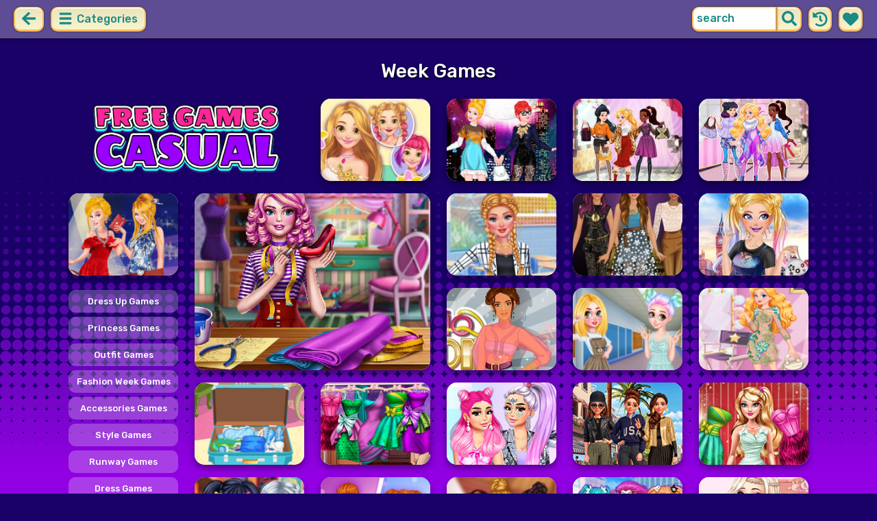

--- FILE ---
content_type: text/html; charset=UTF-8
request_url: https://freegamescasual.com/week-games.html
body_size: 9183
content:
<!DOCTYPE html>
<html dir="ltr" xml:lang="en" lang="en">

<head>

    <title>Week Games | FreeGamesCasual.com</title>

    <meta http-equiv="Content-Type" content="text/html; charset=UTF-8">
        <meta name="description" content="Casual Week Games on FreeGamesCasual.com. ">
        <link rel="canonical" href="https://freegamescasual.com/week-games.html">
    <meta property="og:title" content="Week Games | FreeGamesCasual.com">
    <meta property="og:description" content="Casual Week Games on FreeGamesCasual.com. ">
    <meta property="og:type" content="website">
    <meta property="og:site_name" content="FreeGamesCasual.com">
    <meta property="og:url" content="https://freegamescasual.com/week-games.html">
    <meta property="og:image" content="https://freegamescasual.com/images/website-freegamescasual/logo-girl.png">

    <meta property="sg:type" content="portal">
    <meta name="viewport" content="width=device-width, initial-scale=1.0, shrink-to-fit=no, viewport-fit=cover">
    <meta name="apple-mobile-web-app-title" content="FreeGamesCasual.com">
    <meta name="application-name" content="FreeGamesCasual.com">

    <link rel="image_src" href="https://freegamescasual.com/images/website-freegamescasual/logo-girl.png">
    <meta name="apple-touch-fullscreen" content="yes">
    <meta name="mobile-web-app-capable" content="yes">

        <link rel="preconnect" href="https://fonts.gstatic.com" crossorigin="">
    <link rel="preload" href="https://fonts.googleapis.com/css?family=Rubik:500&display=swap" as="style" onload="this.onload=null;this.rel='stylesheet'">
    <noscript>
        <link rel="stylesheet" href="https://fonts.googleapis.com/css?family=Rubik:500&display=swap">
    </noscript>
    <link rel="preconnect" href="https://www.googletagmanager.com" crossorigin="">
    <link rel="preconnect" href="https://cdn.witchhut.com/" crossorigin="">
    <link rel="preconnect" href="https://static.witchhut.com/" crossorigin="">
    <link rel="preconnect" href="https://cdn.taptapkit.com/" crossorigin="">

    


<!-- Google tag (gtag.js) -->
<script async src="https://www.googletagmanager.com/gtag/js?id=G-971C7K6X7T"></script>
<script>
  window.dataLayer = window.dataLayer || [];
  function gtag(){dataLayer.push(arguments);}
  /*
  gtag('consent', 'default', {
    'ad_storage': 'denied',
    'analytics_storage': 'denied'
  });
  */
  gtag('js', new Date());
  gtag('config', 'G-971C7K6X7T');
</script>


                    <link rel="alternate" hreflang="x-default" href="https://freegamescasual.com/week-games.html">
        
            <link rel="shortcut icon" href="https://freegamescasual.com/images/website-freegamescasual/favicon.ico" type="image/x-icon">
    <link href="https://freegamescasual.com/css/base.css?1666352795" rel="stylesheet" type="text/css">
<link href="https://freegamescasual.com/css/base-freegamescasual.css?1670422203" rel="stylesheet" type="text/css">
    <script>var SITE_URL = 'https://freegamescasual.com', PLATFORM = 'desktop', AUDIENCE = 'girls', FAVORITES_COOKIE_NAME = 'favgames'; </script>
    <script src="https://freegamescasual.com/js/jquery.min.js"></script>
    <script src="https://freegamescasual.com/js/functions.js?1749217005"></script>

    
    
<script src="https://freegamescasual.com/js/lazysizes.min.js"></script>
        <script>window.googletag = window.googletag || {cmd: []};</script>
<script async src="https://securepubads.g.doubleclick.net/tag/js/gpt.js"></script>
<script>
	var interstitialSlot;
	googletag.cmd.push(function() {

	interstitialSlot = googletag.defineOutOfPageSlot('/4244160/witch_interstitial', googletag.enums.OutOfPageFormat.INTERSTITIAL).setTargeting('sid', 'freegamescasual.com');
    if (interstitialSlot) {
      interstitialSlot.addService(googletag.pubads());
      
	googletag.pubads().addEventListener('slotOnload', function(event) {
	if (interstitialSlot === event.slot) {
	  console.log('_interload_');
	}
	});
	}

    

	if(typeof isPaidUser !== 'undefined' && isPaidUser) googletag.pubads().setTargeting('cpg', isPaidUser);
	//googletag.pubads().set("page_url", window.location.href);
    	//googletag.pubads().enableLazyLoad({ fetchMarginPercent: 100,  renderMarginPercent: 0});
    googletag.pubads().enableSingleRequest();
	googletag.enableServices();
  });
</script>
    

<script async src="https://fundingchoicesmessages.google.com/i/pub-4384771068963781?ers=1" nonce="8WZN8xexBQ1kEsHXOex3BQ"></script><script nonce="8WZN8xexBQ1kEsHXOex3BQ">(function() {function signalGooglefcPresent() {if (!window.frames['googlefcPresent']) {if (document.body) {const iframe = document.createElement('iframe'); iframe.style = 'width: 0; height: 0; border: none; z-index: -1000; left: -1000px; top: -1000px;'; iframe.style.display = 'none'; iframe.name = 'googlefcPresent'; document.body.appendChild(iframe);} else {setTimeout(signalGooglefcPresent, 0);}}}signalGooglefcPresent();})();</script>

</head>

<body class="freegamescasual girls desktop masonry list category season4">

    <script type="application/ld+json">
            {
                "@context": "https://schema.org/",
                "@type": "WebSite",
                "name": "FreeGamesCasual.com",
                "url": "https://freegamescasual.com/",
                "image": "https://freegamescasual.com/images/website-freegamescasual/logo-girl.png",
                "inLanguage": "en"
            }
        </script>
        <script type="application/ld+json">
            {
                "@context": "https://schema.org",
                "@type": "BreadcrumbList",
                "itemListElement": [{
                    "@type": "ListItem",
                    "position": 1,
                    "item": {
                        "@id": "https://freegamescasual.com/",
                        "name": "Casual Games For Girls"
                    }
                }, {
                    "@type": "ListItem",
                    "position": 2,
                    "item": {
                        "@id": "https://freegamescasual.com/week-games.html",
                        "name": "Week Games"
                    }
                }]
            }
        </script>
        <script type="application/ld+json">
            {
                "@context": "https://schema.org",
                "@type": "ItemList",
                "itemListOrder": "http://schema.org/ItemListOrderAscending",
                "numberOfItems": 20,
                "itemListElement": [
                    {"@type": "ListItem","position": 1,"name": "Rosie's Fashion Week","url": "https://freegamescasual.com/game/rosies-fashion-week.html"},{"@type": "ListItem","position": 2,"name": "Princesses Models at Milan Fashion Week","url": "https://freegamescasual.com/game/princesses-models-at-milan-fashion-week.html"},{"@type": "ListItem","position": 3,"name": "Autumn-Winter Fashion Week","url": "https://freegamescasual.com/game/autumn-winter-fashion-week.html"},{"@type": "ListItem","position": 4,"name": "Tokyo Fashion Week","url": "https://freegamescasual.com/game/tokyo-fashion-week.html"},{"@type": "ListItem","position": 5,"name": "Shoe Designer Fashion Week","url": "https://freegamescasual.com/game/shoe-designer-fashion-week.html"},{"@type": "ListItem","position": 6,"name": "VIP Princesses: Paris Fashion Week","url": "https://freegamescasual.com/game/vip-princesses-paris-fashion-week.html"},{"@type": "ListItem","position": 7,"name": "My First Week Of College","url": "https://freegamescasual.com/game/my-first-week-of-college.html"},{"@type": "ListItem","position": 8,"name": "BFF Fashion Week","url": "https://freegamescasual.com/game/bff-fashion-week.html"},{"@type": "ListItem","position": 9,"name": "Elliie Fashion Week Model","url": "https://freegamescasual.com/game/elliie-fashion-week-model.html"},{"@type": "ListItem","position": 10,"name": "Fashion Week Time","url": "https://freegamescasual.com/game/fashion-week-time.html"},{"@type": "ListItem","position": 11,"name": "Princess Culture of Cuteness","url": "https://freegamescasual.com/game/princess-culture-of-cuteness.html"},{"@type": "ListItem","position": 12,"name": "Paris Fashion Week Dressup","url": "https://freegamescasual.com/game/paris-fashion-week-dressup.html"},{"@type": "ListItem","position": 13,"name": "Princess Models at Milan Fashion Week","url": "https://freegamescasual.com/game/princess-models-at-milan-fashion-week.html"},{"@type": "ListItem","position": 14,"name": "Ellie's Fashion Week","url": "https://freegamescasual.com/game/ellies-fashion-week.html"},{"@type": "ListItem","position": 15,"name": "Celebrity Style My Week Hashtag Challenge","url": "https://freegamescasual.com/game/celebrity-style-my-week-hashtag-challenge.html"},{"@type": "ListItem","position": 16,"name": "Celebrity Glam Week Challenge","url": "https://freegamescasual.com/game/celebrity-glam-week-challenge.html"},{"@type": "ListItem","position": 17,"name": "Ella Fashion Week Parade","url": "https://freegamescasual.com/game/ella-fashion-week-parade.html"},{"@type": "ListItem","position": 18,"name": "Tokyo Street Fashion","url": "https://freegamescasual.com/game/tokyo-street-fashion.html"},{"@type": "ListItem","position": 19,"name": "Annie's #Cool Fashion Trends Blog","url": "https://freegamescasual.com/game/annies-cool-fashion-trends-blog.html"},{"@type": "ListItem","position": 20,"name": "Princess A Day Off School","url": "https://freegamescasual.com/game/princess-a-day-off-school.html"}                    ]
        }
        </script>

<div id="page">
<header>
    		<a href="https://freegamescasual.com/" id="b-back-header" class="button tab-left ico left" onclick="if( document.referrer.indexOf(window.location.hostname) >= 0 && history.length > 2 ) {history.go(-1); return false;}">
		<svg xmlns="http://www.w3.org/2000/svg" viewBox="0 0 448 512"><path class="ico-bg" d="M257.5 445.1l-22.2 22.2c-9.4 9.4-24.6 9.4-33.9 0L7 273c-9.4-9.4-9.4-24.6 0-33.9L201.4 44.7c9.4-9.4 24.6-9.4 33.9 0l22.2 22.2c9.5 9.5 9.3 25-.4 34.3L136.6 216H424c13.3 0 24 10.7 24 24v32c0 13.3-10.7 24-24 24H136.6l120.5 114.8c9.8 9.3 10 24.8.4 34.3z"></path></svg>	
		</a>
    
        <div id="menu1" class="menu left">
        <nav>
            <span class="button text menu-title ico"><svg xmlns="http://www.w3.org/2000/svg" viewBox="0 0 448 512">
<path class="ico-bg" d="M405,216H44c-13.3,0-24,10.7-24,24v32c0,13.3,10.7,24,24,24l361,0c13.3,0,24-10.7,24-24v-32C429,226.7,418.3,216,405,216z"/>
<path class="ico-bg" d="M405,55.9H44c-13.3,0-24,10.7-24,24v32c0,13.3,10.7,24,24,24l361,0c13.3,0,24-10.7,24-24v-32C429,66.6,418.3,55.9,405,55.9z"/>
<path class="ico-bg" d="M405,376.1H44c-13.3,0-24,10.7-24,24v32c0,13.3,10.7,24,24,24l361,0c13.3,0,24-10.7,24-24v-32C429,386.8,418.3,376.1,405,376.1z"/>
</svg>
 Categories</span>
            <ul>
                                        <li><a href="https://freegamescasual.com/new-games.html"
               class="menu-slug-new ico"><svg xmlns="http://www.w3.org/2000/svg" viewBox="0 0 40 40" ><path fill="#FFFFFF" d="m24.3 40c-0.6 0-1.3-0.1-1.9-0.2-1-0.3-1.9-0.8-2.5-1.3-0.6 0.5-1.5 0.9-2.5 1.3-0.6 0.2-1.2 0.2-1.9 0.2-1.6 0-3-0.5-3.6-0.6l-0.2-0.1c-4.7-1.6-14-14.6-11.2-24.6 1.2-4.2 5.6-8.6 12.5-8.6h0.2c1.2 0.1 2.4 0.3 3.5 0.7-0.1-1.4-0.7-6.5-0.7-6.5l8.3 0.4-0.1 0.9c2-1 4.3-1.6 6.9-1.6h0.7c0.3 0 2-0.1 2-0.1h2.2v2.4 0.1c-0.1 2.1-0.6 4.1-1.5 5.9 2.6 1.8 4.1 4.3 4.6 6.2 2.8 9.9-6.5 23-11.2 24.6l-0.2 0.1c-0.4 0.4-1.8 0.8-3.4 0.8z"/><path fill="#995F44" d="m18.6 4.4 3.1 0.2-1 7s-1.5 0-1.5-0.2c0.1-0.2-0.6-7-0.6-7z"/><path fill="#14B6A4" d="m32.6 4.2v-0.2s-1.7 0.1-1.9 0.1c-4-0.2-7.2 1-9.5 4.4-0.4 0.8-1 2.4-1.5 3.1 0 0.1 2 0.3 4.1 0.5 3.4-2.3 6.3-4.8 8.8-7.9z"/><path fill="#008E8F" d="m23.9 12c1.7 0.3 3.6 0.5 4.4 0.9 2.7-1.9 4.2-5.4 4.5-8.7-2.7 3.1-5.6 5.6-8.9 7.8z"/><path fill="#FC5458" d="m20.3 11.6v22.4c-0.6 0.5-1.4 1.7-3 2.2-1.9 0.5-3.9-0.4-4-0.4-3.6-1.2-11.3-12.2-9-20.1 0.7-2.6 3.7-6.5 9.5-6.5 1.7 0.2 3.5 0.7 4.9 1.7 0.4 0.5 0.8 0.7 1.6 0.7z"/><path fill="#FC5458" d="m20.3 11.6v22.4c-0.6 0.5-1.4 1.7-3 2.2-1.9 0.5-3.9-0.4-4-0.4-3.6-1.2-11.3-12.2-9-20.1 0.7-2.6 3.7-6.5 9.5-6.5 1.7 0.2 3.5 0.7 4.9 1.7 0.4 0.5 0.8 0.7 1.6 0.7z"/><path fill="#DD2C2C" d="m19.5 11.6v22.4c0.6 0.5 1.4 1.7 3 2.2 1.9 0.5 3.9-0.4 4-0.4 3.5-1.2 11.2-12.1 8.9-20.1-0.7-2.6-3.8-6.5-9.5-6.5-1.7 0.2-3.5 0.7-4.9 1.7-0.3 0.5-0.7 0.7-1.5 0.7z"/></svg>
 New Games</a>
        </li>
                <li><a href="https://freegamescasual.com/top-rated-games.html"
               class="menu-slug-top-rated ico"><svg xmlns="http://www.w3.org/2000/svg" fill="#1a8a85" viewBox="0 0 512 512"><path d="M466.27 286.7C475.04 271.84 480 256 480 236.85c0-44.015-37.218-85.58-85.82-85.58H357.7c4.92-12.8 8.85-28.13 8.85-46.54C366.55 31.936 328.86 0 271.28 0c-61.607 0-58.093 94.933-71.76 108.6-22.747 22.747-49.615 66.447-68.76 83.4H32c-17.673 0-32 14.327-32 32v240c0 17.673 14.327 32 32 32h64c14.893 0 27.408-10.174 30.978-23.95 44.51 1 75.06 39.94 177.802 39.94H327c77.117 0 111.986-39.423 112.94-95.33 13.32-18.425 20.3-43.122 17.34-67 9.854-18.452 13.664-40.343 9-63zm-61.75 53.83c12.56 21.13 1.26 49.4-13.94 57.57 7.7 48.78-17.608 65.9-53.12 65.9h-37.82C228 464 181.61 426.17 128 426.17V240h10.92c28.36 0 67.98-70.9 94.54-97.46 28.36-28.36 18.9-75.63 37.82-94.54 47.27 0 47.27 32.98 47.27 56.73 0 39.17-28.36 56.72-28.36 94.54h104c21.1 0 37.73 18.9 37.82 37.82.1 18.9-12.82 37.8-22.27 37.8 13.49 14.555 16.37 45.236-5.2 65.62zM88 432c0 13.255-10.745 24-24 24s-24-10.745-24-24 10.745-24 24-24 24 10.745 24 24z"/></svg> Top Rated</a>
        </li>
                <li><a href="https://freegamescasual.com/most-played-games.html"
               class="menu-slug-most-played ico"><svg xmlns="http://www.w3.org/2000/svg" fill="#1a8a85" viewBox="0 0 448 512"><path d="M323.56 51.2c-20.8 19.3-39.58 39.6-56.22 59.97C240.08 73.62 206.28 35.53 168 0 69.74 91.17 0 209.96 0 281.6 0 408.85 100.3 512 224 512s224-103.15 224-230.4c0-53.27-51.98-163.14-124.44-230.4zM304.1 391.85C282.43 407 255.72 416 226.86 416 154.7 416 96 368.26 96 290.75c0-38.6 24.3-72.63 72.8-130.75 6.93 7.98 98.83 125.34 98.83 125.34l58.63-66.88c4.14 6.85 7.9 13.55 11.27 19.97 27.35 52.2 15.8 118.97-33.43 153.42z"/></svg>  Most Played</a>
        </li>
                                                            <li><a href="https://freegamescasual.com/exclusive-games.html" class="menu-slug-exclusive"><img
                                    src="https://freegamescasual.com/images/menu-icons/ico-freegamescasual.png"
                                    alt="Exclusive" width="26" height="24">Exclusive</a></li>
                                        <li><a href="https://freegamescasual.com/princesses-games.html" class="menu-slug-princesses"><img
                                    src="https://freegamescasual.com/images/menu-icons/ico-freegamescasual.png"
                                    alt="Princesses" width="26" height="24">Princesses</a></li>
                                        <li><a href="https://freegamescasual.com/dress-up-games.html" class="menu-slug-dress-up"><img
                                    src="https://freegamescasual.com/images/menu-icons/ico-freegamescasual.png"
                                    alt="Dress Up" width="26" height="24">Dress Up</a></li>
                                        <li><a href="https://freegamescasual.com/fashion-games.html" class="menu-slug-fashion"><img
                                    src="https://freegamescasual.com/images/menu-icons/ico-freegamescasual.png"
                                    alt="Fashion" width="26" height="24">Fashion</a></li>
                                        <li><a href="https://freegamescasual.com/makeover-games.html" class="menu-slug-makeover"><img
                                    src="https://freegamescasual.com/images/menu-icons/ico-freegamescasual.png"
                                    alt="Makeover" width="26" height="24">Makeover</a></li>
                                        <li><a href="https://freegamescasual.com/hairstyle-games.html" class="menu-slug-hairstyle"><img
                                    src="https://freegamescasual.com/images/menu-icons/ico-freegamescasual.png"
                                    alt="Hairstyle" width="26" height="24">Hairstyle</a></li>
                                        <li><a href="https://freegamescasual.com/wedding-games.html" class="menu-slug-wedding"><img
                                    src="https://freegamescasual.com/images/menu-icons/ico-freegamescasual.png"
                                    alt="Wedding" width="26" height="24">Wedding</a></li>
                                        <li><a href="https://freegamescasual.com/disney-games.html" class="menu-slug-disney"><img
                                    src="https://freegamescasual.com/images/menu-icons/ico-freegamescasual.png"
                                    alt="Disney" width="26" height="24">Disney</a></li>
                                        <li><a href="https://freegamescasual.com/couples-games.html" class="menu-slug-couples"><img
                                    src="https://freegamescasual.com/images/menu-icons/ico-freegamescasual.png"
                                    alt="Couples" width="26" height="24">Couples</a></li>
                                        <li><a href="https://freegamescasual.com/cartoons-games.html" class="menu-slug-cartoons"><img
                                    src="https://freegamescasual.com/images/menu-icons/ico-freegamescasual.png"
                                    alt="Cartoons" width="26" height="24">Cartoons</a></li>
                                        <li><a href="https://freegamescasual.com/design-games.html" class="menu-slug-design"><img
                                    src="https://freegamescasual.com/images/menu-icons/ico-freegamescasual.png"
                                    alt="Design" width="26" height="24">Design</a></li>
                                        <li><a href="https://freegamescasual.com/cooking-games.html" class="menu-slug-cooking"><img
                                    src="https://freegamescasual.com/images/menu-icons/ico-freegamescasual.png"
                                    alt="Cooking" width="26" height="24">Cooking</a></li>
                                        <li><a href="https://freegamescasual.com/clean-up-games.html" class="menu-slug-clean-up"><img
                                    src="https://freegamescasual.com/images/menu-icons/ico-freegamescasual.png"
                                    alt="Clean Up" width="26" height="24">Clean Up</a></li>
                                </ul>
        </nav>
    </div><!--#menu-->
                            
        	<div id="search" class="right">
        <div class="button square ico left mobile-only" onclick="hideMobileSearch();">
		<svg xmlns="http://www.w3.org/2000/svg" viewBox="0 0 352 512"><path d="M242.72 256l100.07-100.07c12.28-12.28 12.28-32.19 0-44.48l-22.24-22.24c-12.28-12.28-32.19-12.28-44.48 0L176 189.28 75.93 89.21c-12.28-12.28-32.19-12.28-44.48 0L9.21 111.45c-12.28 12.28-12.28 32.19 0 44.48L109.28 256 9.21 356.07c-12.28 12.28-12.28 32.19 0 44.48l22.24 22.24c12.28 12.28 32.2 12.28 44.48 0L176 322.72l100.07 100.07c12.28 12.28 32.2 12.28 44.48 0l22.24-22.24c12.28-12.28 12.28-32.19 0-44.48L242.72 256z"></path></svg>		</div>
    	<form action="https://freegamescasual.com/index.php" method="GET">
                		<input type="hidden" name="f" value="1">
    		<input type="hidden" name="lang" value="en">
        	<input type="text" name="s" value="search" id="search-field" aria-label="search field" class="left" autocomplete="off">
            <button type="submit" class="ico left" id="button-submit-search" aria-label="search button">
            <svg xmlns="http://www.w3.org/2000/svg" viewBox="0 0 512 512"><path class="ico-bg" d="M505 442.7L405.3 343c-4.5-4.5-10.6-7-17-7H372c27.6-35.3 44-79.7 44-128C416 93.1 322.9 0 208 0S0 93.1 0 208s93.1 208 208 208c48.3 0 92.7-16.4 128-44v16.3c0 6.4 2.5 12.5 7 17l99.7 99.7c9.4 9.4 24.6 9.4 33.9 0l28.3-28.3c9.4-9.4 9.4-24.6.1-34zM208 336c-70.7 0-128-57.2-128-128 0-70.7 57.2-128 128-128 70.7 0 128 57.2 128 128 0 70.7-57.2 128-128 128z"/></svg>			</button>
        </form>
        <div id="show-recently-played" class="button square ico left" title="Recently played games">
		<svg xmlns="http://www.w3.org/2000/svg" fill="#1a8a85" viewBox="0 0 512 512"><path d="M504 255.53C504.253 392.17 392.82 503.903 256.18 504c-59.015.042-113.223-20.53-155.822-54.91-11.077-8.94-11.905-25.54-1.84-35.607l11.267-11.267c8.61-8.61 22.353-9.55 31.89-1.984C173.062 425.135 212.78 440 256 440c101.705 0 184-82.31 184-184 0-101.705-82.31-184-184-184-48.814 0-93.15 18.97-126.068 49.932l50.754 50.754c10.08 10.08 2.94 27.314-11.313 27.314H24c-8.837 0-16-7.163-16-16V38.627c0-14.254 17.234-21.393 27.314-11.314l49.372 49.372C129.21 34.136 189.552 8 256 8c136.8 0 247.747 110.78 248 247.53zm-180.912 78.784l9.823-12.63c8.138-10.463 6.253-25.542-4.2-33.68L288 256.35V152c0-13.255-10.745-24-24-24h-16c-13.255 0-24 10.745-24 24v135.65l65.41 50.874c10.463 8.137 25.54 6.253 33.68-4.2z"/></svg>		</div>
        <div id="show-your-favorite" class="button square ico left" title="Your favorite games">
		<svg xmlns="http://www.w3.org/2000/svg" fill="#1a8a85" viewBox="0 0 512 512"><path d="M462.3 62.6C407.5 15.9 326 24.3 275.7 76.2L256 96.5l-19.7-20.3C186.1 24.3 104.5 15.9 49.7 62.6c-62.8 53.6-66.1 149.8-9.9 207.9l193.5 199.8c12.5 12.9 32.8 12.9 45.3 0l193.5-199.8c56.3-58.1 53-154.3-9.8-207.9z"/></svg>		</div>
      <div id="search-result" class="sidelist-thumb-text"></div>
	 </div><!--#search-->

    
    	<div id="logo-top"><a href="https://freegamescasual.com/"  title="GIRL GAMES"><img src="https://freegamescasual.com/images/website-freegamescasual/logo.png" alt="FreeGamesCasual.com Logo"></a></div>
    </header>

    <script>
        $('.menu-slug-week').addClass('active');
    </script>
    
<div id="body">
	<div id="game-list">
        <h1>Week Games</h1>        <div>
            <div id="game-list-main" class="grid-container">
            <a id="logo" class="masonry-fixed" href="https://freegamescasual.com/" title="GIRL GAMES"></a>
                <div id="menu2" class="sidelist-thumb-text left ">
        <nav>
            <span class="button text menu-title ico"><svg xmlns="http://www.w3.org/2000/svg" viewBox="0 0 448 512">
<path class="ico-bg" d="M405,216H44c-13.3,0-24,10.7-24,24v32c0,13.3,10.7,24,24,24h361c13.3,0,24-10.7,24-24v-32C429,226.7,418.3,216,405,216z"/>
<path class="ico-bg" d="M194.9,55.9H44c-13.3,0-24,10.7-24,24v32c0,13.3,10.7,24,24,24h150.9c13.3,0,24-10.7,24-24v-32C218.9,66.6,208.2,55.9,194.9,55.9z"/>
<path class="ico-bg" d="M405,376.1H44c-13.3,0-24,10.7-24,24v32c0,13.3,10.7,24,24,24h361c13.3,0,24-10.7,24-24v-32C429,386.8,418.3,376.1,405,376.1z"/>
<polygon class="ico-bg" points="338,17.6 366.7,75.8 430.9,85.1 384.4,130.3 395.4,194.2 338,164.1 280.6,194.2 291.6,130.3 245.1,85.1 309.3,75.8"/>
</svg>
 Subcategories</span>
            <ul>
                                    <li>
                        <a href="https://freegamescasual.com/dress-up-games.html" class="menu-slug-dress-up">
                        
                            <span style="margin:auto;">Dress Up Games</span></a>
                    </li>
                                    <li>
                        <a href="https://freegamescasual.com/princess-games.html" class="menu-slug-princess">
                        
                            <span style="margin:auto;">Princess Games</span></a>
                    </li>
                                    <li>
                        <a href="https://freegamescasual.com/outfit-games.html" class="menu-slug-outfit">
                        
                            <span style="margin:auto;">Outfit Games</span></a>
                    </li>
                                    <li>
                        <a href="https://freegamescasual.com/fashion-week-games.html" class="menu-slug-fashion-week">
                        
                            <span style="margin:auto;">Fashion Week Games</span></a>
                    </li>
                                    <li>
                        <a href="https://freegamescasual.com/accessories-games.html" class="menu-slug-accessories">
                        
                            <span style="margin:auto;">Accessories Games</span></a>
                    </li>
                                    <li>
                        <a href="https://freegamescasual.com/style-games.html" class="menu-slug-style">
                        
                            <span style="margin:auto;">Style Games</span></a>
                    </li>
                                    <li>
                        <a href="https://freegamescasual.com/runway-games.html" class="menu-slug-runway">
                        
                            <span style="margin:auto;">Runway Games</span></a>
                    </li>
                                    <li>
                        <a href="https://freegamescasual.com/dress-games.html" class="menu-slug-dress">
                        
                            <span style="margin:auto;">Dress Games</span></a>
                    </li>
                                    <li>
                        <a href="https://freegamescasual.com/outfits-games.html" class="menu-slug-outfits">
                        
                            <span style="margin:auto;">Outfits Games</span></a>
                    </li>
                                    <li>
                        <a href="https://freegamescasual.com/makeup-games.html" class="menu-slug-makeup">
                        
                            <span style="margin:auto;">Makeup Games</span></a>
                    </li>
                                    <li>
                        <a href="https://freegamescasual.com/week-games.html" class="menu-slug-week">
                        
                            <span style="margin:auto;">Week Games</span></a>
                    </li>
                                    <li>
                        <a href="https://freegamescasual.com/clothing-games.html" class="menu-slug-clothing">
                        
                            <span style="margin:auto;">Clothing Games</span></a>
                    </li>
                            </ul>
        </nav>
    </div>
    
                        
                        <script id="injth" src="https://freegamescasual.com/js/inj.th.js?1718896034" async></script>
            
            <a href="https://freegamescasual.com/game/rosies-fashion-week.html" title="Play Rosie's Fashion Week" class="thumb grid-item t0"><img src="https://static.witchhut.com/thumbs/rosies-fashion-week/thumb_180x135.jpg" alt="Rosie's Fashion Week">
		<span class="game-name">Rosie's Fashion Week<br></span></a>
<a href="https://freegamescasual.com/game/princesses-models-at-milan-fashion-week.html" title="Play Princesses Models at Milan Fashion Week" class="thumb grid-item t1"><img src="https://static.witchhut.com/backup-thumbs/6388.gif" alt="Princesses Models at Milan Fashion Week">
		<span class="game-name">Princesses Models at Milan Fashion Week<br></span></a>
<a href="https://freegamescasual.com/game/autumn-winter-fashion-week.html" title="Play Autumn-Winter Fashion Week" class="thumb grid-item t2"><video data-src="https://static.witchhut.com/thumbs/autumn-winter-fashion-week/thumb_video.mp4" preload="none" muted loop></video><img src="https://static.witchhut.com/thumbs/autumn-winter-fashion-week/thumb_180x135.jpg" alt="Autumn-Winter Fashion Week">
		<span class="game-name">Autumn-Winter Fashion Week<br></span></a>
<a href="https://freegamescasual.com/game/tokyo-fashion-week.html" title="Play Tokyo Fashion Week" class="thumb grid-item t3"><img src="https://static.witchhut.com/thumbs/tokyo-fashion-week/thumb_180x135.jpg" alt="Tokyo Fashion Week">
		<span class="game-name">Tokyo Fashion Week<br></span></a>
<a href="https://freegamescasual.com/game/shoe-designer-fashion-week.html" title="Play Shoe Designer Fashion Week" class="thumb x2 grid-item t4"><img src="https://static.witchhut.com/thumbs/shoe-designer-fashion-week/thumb_400x300.jpg" alt="Shoe Designer Fashion Week">
		<span class="game-name">Shoe Designer Fashion Week<br>Week Games > Welcome to the Shoe Designers Fashion Week,at this event you will design three pairs of shoes for three different events and present them to the ...</span></a>
<a href="https://freegamescasual.com/game/vip-princesses-paris-fashion-week.html" title="Play VIP Princesses: Paris Fashion Week" class="thumb grid-item t5"><img src="https://static.witchhut.com/backup-thumbs/mcg_11088.gif" alt="VIP Princesses: Paris Fashion Week">
		<span class="game-name">VIP Princesses: Paris Fashion Week<br></span></a>
<a href="https://freegamescasual.com/game/my-first-week-of-college.html" title="Play My First Week Of College" class="thumb grid-item t6"><img src="https://static.witchhut.com/backup-thumbs/mcg_11007.png" alt="My First Week Of College">
		<span class="game-name">My First Week Of College<br></span></a>
<a href="https://freegamescasual.com/game/bff-fashion-week.html" title="Play BFF Fashion Week" class="thumb grid-item t7"><img src="https://static.witchhut.com/backup-thumbs/mcg_9895.jpg" alt="BFF Fashion Week">
		<span class="game-name">BFF Fashion Week<br></span></a>
<a href="https://freegamescasual.com/game/elliie-fashion-week-model.html" title="Play Elliie Fashion Week Model" class="thumb grid-item t8"><img src="https://static.witchhut.com/backup-thumbs/mcg_9757.jpg" alt="Elliie Fashion Week Model">
		<span class="game-name">Elliie Fashion Week Model<br></span></a>
<a href="https://freegamescasual.com/game/fashion-week-time.html" title="Play Fashion Week Time" class="thumb grid-item t9"><img src="https://static.witchhut.com/backup-thumbs/8413.jpg" alt="Fashion Week Time">
		<span class="game-name">Fashion Week Time<br></span></a>
<a href="https://freegamescasual.com/game/princess-culture-of-cuteness.html" title="Play Princess Culture of Cuteness" class="thumb grid-item t10"><img src="https://static.witchhut.com/backup-thumbs/fgc_34111.jpg" alt="Princess Culture of Cuteness">
		<span class="game-name">Princess Culture of Cuteness<br></span></a>
<a href="https://freegamescasual.com/game/paris-fashion-week-dressup.html" title="Play Paris Fashion Week Dressup" class="thumb grid-item t11"><img src="https://static.witchhut.com/backup-thumbs/fgc_32818.jpg" alt="Paris Fashion Week Dressup">
		<span class="game-name">Paris Fashion Week Dressup<br></span></a>
<a href="https://freegamescasual.com/game/princess-models-at-milan-fashion-week.html" title="Play Princess Models at Milan Fashion Week" class="thumb grid-item t12"><img src="https://static.witchhut.com/backup-thumbs/fgc_29857.gif" alt="Princess Models at Milan Fashion Week">
		<span class="game-name">Princess Models at Milan Fashion Week<br></span></a>
<a href="https://freegamescasual.com/game/ellies-fashion-week.html" title="Play Ellie's Fashion Week" class="thumb grid-item t13"><img src="https://static.witchhut.com/backup-thumbs/fgc_29224.jpg" alt="Ellie's Fashion Week">
		<span class="game-name">Ellie's Fashion Week<br></span></a>
<a href="https://freegamescasual.com/game/celebrity-style-my-week-hashtag-challenge.html" title="Play Celebrity Style My Week Hashtag Challenge" class="thumb grid-item t14"><video data-src="https://static.witchhut.com/thumbs/celebrity-style-my-week-hashtag-challenge/thumb_video.mp4" preload="none" muted loop></video><img src="https://static.witchhut.com/thumbs/celebrity-style-my-week-hashtag-challenge/thumb_180x135.jpg" alt="Celebrity Style My Week Hashtag Challenge">
		<span class="game-name">Celebrity Style My Week Hashtag Challenge<br></span></a>
<a href="https://freegamescasual.com/game/celebrity-glam-week-challenge.html" title="Play Celebrity Glam Week Challenge" class="thumb grid-item t15"><video data-src="https://static.witchhut.com/thumbs/celebrity-glam-week-challenge/thumb_video.mp4" preload="none" muted loop></video><img src="https://static.witchhut.com/thumbs/celebrity-glam-week-challenge/thumb_180x135.jpg" alt="Celebrity Glam Week Challenge">
		<span class="game-name">Celebrity Glam Week Challenge<br></span></a>
<a href="https://freegamescasual.com/game/ella-fashion-week-parade.html" title="Play Ella Fashion Week Parade" class="thumb grid-item t16"><video data-src="https://static.witchhut.com/thumbs/ella-fashion-week-parade/thumb_video.mp4" preload="none" muted loop></video><img src="https://static.witchhut.com/thumbs/ella-fashion-week-parade/thumb_180x135.jpg" alt="Ella Fashion Week Parade">
		<span class="game-name">Ella Fashion Week Parade<br></span></a>
<a href="https://freegamescasual.com/game/tokyo-street-fashion.html" title="Play Tokyo Street Fashion" class="thumb grid-item t17"><img src="https://static.witchhut.com/thumbs/tokyo-street-fashion/thumb_180x135.jpg" alt="Tokyo Street Fashion">
		<span class="game-name">Tokyo Street Fashion<br></span></a>
<a href="https://freegamescasual.com/game/annies-cool-fashion-trends-blog.html" title="Play Annie's #Cool Fashion Trends Blog" class="thumb grid-item t18"><video data-src="https://static.witchhut.com/thumbs/annies-cool-fashion-trends-blog/thumb_video.mp4" preload="none" muted loop></video><img src="https://static.witchhut.com/thumbs/annies-cool-fashion-trends-blog/thumb_180x135.jpg" alt="Annie's #Cool Fashion Trends Blog">
		<span class="game-name">Annie's #Cool Fashion Trends Blog<br></span></a>
<a href="https://freegamescasual.com/game/princess-a-day-off-school.html" title="Play Princess A Day Off School" class="thumb grid-item t19"><img src="https://static.witchhut.com/thumbs/princess-a-day-off-school/thumb_180x135.jpg" alt="Princess A Day Off School">
		<span class="game-name">Princess A Day Off School<br></span></a>
<a href="https://freegamescasual.com/game/akihabara-tokyo-fashion.html" title="Play Akihabara Tokyo Fashion" class="thumb grid-item t20"><video data-src="https://static.witchhut.com/thumbs/akihabara-tokyo-fashion/thumb_video.mp4" preload="none" muted loop></video><img src="https://static.witchhut.com/thumbs/akihabara-tokyo-fashion/thumb_180x135.jpg" alt="Akihabara Tokyo Fashion">
		<span class="game-name">Akihabara Tokyo Fashion<br></span></a>
<a href="https://freegamescasual.com/game/elsas-style-week.html" title="Play Elsa's Style Week" class="thumb grid-item t21"><img src="https://static.witchhut.com/backup-thumbs/mcg_10250.png" alt="Elsa's Style Week">
		<span class="game-name">Elsa's Style Week<br></span></a>
<a href="https://freegamescasual.com/game/fashion-addicted-princesses.html" title="Play Fashion Addicted Princesses" class="thumb grid-item t22"><img src="https://static.witchhut.com/backup-thumbs/fgc_32977.jpg" alt="Fashion Addicted Princesses">
		<span class="game-name">Fashion Addicted Princesses<br></span></a>
<a href="https://freegamescasual.com/game/2018-girls-fashion-week.html" title="Play 2018 Girls Fashion Week" class="thumb grid-item t23"><img src="https://static.witchhut.com/backup-thumbs/fgc_31995.jpg" alt="2018 Girls Fashion Week">
		<span class="game-name">2018 Girls Fashion Week<br></span></a>
<a href="https://freegamescasual.com/game/color-block-vs-y2k-fashion-battle.html" title="Play Color Block vs Y2K Fashion Battle" class="thumb grid-item t24"><video data-src="https://static.witchhut.com/thumbs/color-block-vs-y2k-fashion-battle/thumb_video.mp4" preload="none" muted loop></video><img src="https://static.witchhut.com/thumbs/color-block-vs-y2k-fashion-battle/thumb_180x135.jpg" alt="Color Block vs Y2K Fashion Battle">
		<span class="game-name">Color Block vs Y2K Fashion Battle<br></span></a>
<a href="https://freegamescasual.com/game/bffs-fun-salon-makeover.html" title="Play BFFs #Fun Salon Makeover" class="thumb x2 grid-item t25"><video data-src="https://static.witchhut.com/thumbs/bffs-fun-salon-makeover/thumb_video_2x.mp4" preload="none" muted loop></video><img src="https://static.witchhut.com/thumbs/bffs-fun-salon-makeover/thumb_400x300.jpg" alt="BFFs #Fun Salon Makeover">
		<span class="game-name">BFFs #Fun Salon Makeover<br>Week Games > After a long and exhausting week, the princesses took a break to relax at the beauty salon. Use some healthy treatments to take care of ...</span></a>
<a href="https://freegamescasual.com/game/jade-fashion-instastories.html" title="Play Jade Fashion #Instastories" class="thumb grid-item t26"><video data-src="https://static.witchhut.com/thumbs/jade-fashion-instastories/thumb_video.mp4" preload="none" muted loop></video><img class="lazyload" src="[data-uri]" data-src="https://static.witchhut.com/thumbs/jade-fashion-instastories/thumb_180x135.jpg" alt="Jade Fashion #Instastories">
		<span class="game-name">Jade Fashion #Instastories<br></span></a>
<a href="https://freegamescasual.com/game/mermaids-fashion-calendar-inspo.html" title="Play Mermaid's Fashion Calendar #Inspo" class="thumb grid-item t27"><video data-src="https://static.witchhut.com/thumbs/mermaids-fashion-calendar-inspo/thumb_video.mp4" preload="none" muted loop></video><img class="lazyload" src="[data-uri]" data-src="https://static.witchhut.com/thumbs/mermaids-fashion-calendar-inspo/thumb_180x135.jpg" alt="Mermaid's Fashion Calendar #Inspo">
		<span class="game-name">Mermaid's Fashion Calendar #Inspo<br></span></a>
<a href="https://freegamescasual.com/game/harajuku-japan-fashion.html" title="Play Harajuku Japan Fashion" class="thumb grid-item t28"><img class="lazyload" src="[data-uri]" data-src="https://static.witchhut.com/thumbs/harajuku-japan-fashion/thumb_180x135.jpg" alt="Harajuku Japan Fashion">
		<span class="game-name">Harajuku Japan Fashion<br></span></a>
<a href="https://freegamescasual.com/game/design-my-shoes.html" title="Play Design My Shoes" class="thumb grid-item t29"><img class="lazyload" src="[data-uri]" data-src="https://static.witchhut.com/thumbs/design-my-shoes/thumb_180x135.jpg" alt="Design My Shoes">
		<span class="game-name">Design My Shoes<br></span></a>
<a href="https://freegamescasual.com/game/audreys-glam-nails-spa.html" title="Play Audrey's Glam Nails Spa" class="thumb grid-item t30"><video data-src="https://static.witchhut.com/thumbs/audreys-glam-nails-spa/thumb_video.mp4" preload="none" muted loop></video><img class="lazyload" src="[data-uri]" data-src="https://static.witchhut.com/thumbs/audreys-glam-nails-spa/thumb_180x135.jpg" alt="Audrey's Glam Nails Spa">
		<span class="game-name">Audrey's Glam Nails Spa<br></span></a>
<a href="https://freegamescasual.com/game/fabulous-back-2-school-hairstyles.html" title="Play Fabulous Back 2 School Hairstyles" class="thumb grid-item t31"><img class="lazyload" src="[data-uri]" data-src="https://static.witchhut.com/thumbs/fabulous-back-2-school-hairstyles/thumb_180x135.jpg" alt="Fabulous Back 2 School Hairstyles">
		<span class="game-name">Fabulous Back 2 School Hairstyles<br></span></a>
<a href="https://freegamescasual.com/game/tiktok-trends-color-block.html" title="Play TikTok Trends: Color Block" class="thumb grid-item t32"><img class="lazyload" src="[data-uri]" data-src="https://static.witchhut.com/backup-thumbs/mcg_11784.png" alt="TikTok Trends: Color Block">
		<span class="game-name">TikTok Trends: Color Block<br></span></a>
<a href="https://freegamescasual.com/game/tiktok-hoodie-challenge.html" title="Play TikTok Hoodie Challenge" class="thumb grid-item t33"><img class="lazyload" src="[data-uri]" data-src="https://static.witchhut.com/backup-thumbs/mcg_11643.png" alt="TikTok Hoodie Challenge">
		<span class="game-name">TikTok Hoodie Challenge<br></span></a>
<a href="https://freegamescasual.com/game/ocean-voyage-with-bff-princess.html" title="Play Ocean Voyage With Bff Princess" class="thumb grid-item t34"><img class="lazyload" src="[data-uri]" data-src="https://static.witchhut.com/backup-thumbs/mcg_10891.png" alt="Ocean Voyage With Bff Princess">
		<span class="game-name">Ocean Voyage With Bff Princess<br></span></a>
<a href="https://freegamescasual.com/game/princesses-fantasy-makeup.html" title="Play Princesses Fantasy Makeup" class="thumb grid-item t35"><img class="lazyload" src="[data-uri]" data-src="https://static.witchhut.com/backup-thumbs/mcg_10113.jpg" alt="Princesses Fantasy Makeup">
		<span class="game-name">Princesses Fantasy Makeup<br></span></a>
<a href="https://freegamescasual.com/game/my-bold-street-style-outfit.html" title="Play My Bold Street Style Outfit" class="thumb grid-item t36"><img class="lazyload" src="[data-uri]" data-src="https://static.witchhut.com/backup-thumbs/mcg_9721.jpg" alt="My Bold Street Style Outfit">
		<span class="game-name">My Bold Street Style Outfit<br></span></a>
<a href="https://freegamescasual.com/game/ice-queen-sauna-realife.html" title="Play Ice Queen Sauna Realife" class="thumb grid-item t37"><img class="lazyload" src="[data-uri]" data-src="https://static.witchhut.com/backup-thumbs/mcg_9471.jpg" alt="Ice Queen Sauna Realife">
		<span class="game-name">Ice Queen Sauna Realife<br></span></a>
<a href="https://freegamescasual.com/game/super-girls-sauna-realife.html" title="Play Super Girls Sauna Realife" class="thumb grid-item t38"><img class="lazyload" src="[data-uri]" data-src="https://static.witchhut.com/backup-thumbs/8414.jpg" alt="Super Girls Sauna Realife">
		<span class="game-name">Super Girls Sauna Realife<br></span></a>
<a href="https://freegamescasual.com/game/andy-cosplay-disney-princesses.html" title="Play Andy Cosplay Disney Princesses" class="thumb grid-item t39"><img class="lazyload" src="[data-uri]" data-src="https://static.witchhut.com/backup-thumbs/7023.gif" alt="Andy Cosplay Disney Princesses">
		<span class="game-name">Andy Cosplay Disney Princesses<br></span></a>
<a href="https://freegamescasual.com/game/friends-in-paris.html" title="Play Friends in Paris" class="thumb grid-item t40"><img class="lazyload" src="[data-uri]" data-src="https://static.witchhut.com/backup-thumbs/5898.gif" alt="Friends in Paris">
		<span class="game-name">Friends in Paris<br></span></a>
<a href="https://freegamescasual.com/game/princesses-relaxing-day-2.html" title="Play Princesses Relaxing Day 2" class="thumb grid-item t41"><img class="lazyload" src="[data-uri]" data-src="https://static.witchhut.com/backup-thumbs/fgc_33191.png" alt="Princesses Relaxing Day 2">
		<span class="game-name">Princesses Relaxing Day 2<br></span></a>
<a href="https://freegamescasual.com/game/princesses-bffs-summer-memories.html" title="Play Princesses BFFs Summer Memories" class="thumb x2 grid-item t42"><img class="lazyload" src="[data-uri]" data-src="https://static.witchhut.com/backup-thumbs/8411.gif" alt="Princesses BFFs Summer Memories">
		<span class="game-name">Princesses BFFs Summer Memories<br>Week Games > Winter is in the midst, and this week is going to be colder than ever. Princesses are already tired of all those blizzards and frosts. ...</span></a>
<a href="https://freegamescasual.com/game/princesses-relaxing-day.html" title="Play Princesses Relaxing Day" class="thumb grid-item t43"><img class="lazyload" src="[data-uri]" data-src="https://static.witchhut.com/backup-thumbs/fgc_33148.png" alt="Princesses Relaxing Day">
		<span class="game-name">Princesses Relaxing Day<br></span></a>
<a href="https://freegamescasual.com/game/disney-princesses-crazy-patterns.html" title="Play Disney Princesses Crazy Patterns" class="thumb grid-item t44"><img class="lazyload" src="[data-uri]" data-src="https://static.witchhut.com/backup-thumbs/fgc_32704.jpg" alt="Disney Princesses Crazy Patterns">
		<span class="game-name">Disney Princesses Crazy Patterns<br></span></a>
<a href="https://freegamescasual.com/game/harley-quinn-blogger-around-the-world.html" title="Play Harley Quinn Blogger Around The World" class="thumb grid-item t45"><img class="lazyload" src="[data-uri]" data-src="https://static.witchhut.com/backup-thumbs/fgc_32004.gif" alt="Harley Quinn Blogger Around The World">
		<span class="game-name">Harley Quinn Blogger Around The World<br></span></a>
<a href="https://freegamescasual.com/game/my-unique-fashion-story.html" title="Play My Unique Fashion Story" class="thumb grid-item t46"><img class="lazyload" src="[data-uri]" data-src="https://static.witchhut.com/backup-thumbs/fgc_30619.gif" alt="My Unique Fashion Story">
		<span class="game-name">My Unique Fashion Story<br></span></a>
<a href="https://freegamescasual.com/game/from-princess-to-student-html5.html" title="Play From Princess To Student HTML5" class="thumb grid-item t47"><img class="lazyload" src="[data-uri]" data-src="https://static.witchhut.com/backup-thumbs/fgc_29057.jpg" alt="From Princess To Student HTML5">
		<span class="game-name">From Princess To Student HTML5<br></span></a>
                        </div>
            </div>
	</div>
	<div class="clear"></div>	
    <div class="pagination"><b>1</b></div>		    


	<div class="clear"></div>

	
<script>	
</script>
<script>
if(typeof googletag!='undefined')
	googletag.cmd.push(function() {	if (interstitialSlot) { googletag.display(interstitialSlot); console.log('_interset_'); }});
</script>
	<div class="clear"></div>
	
<footer>
	<div id="footer">
		&copy;FreeGamesCasual.com | <a href="https://freegamescasual.com/terms-of-use.html" target="_blank">Terms of Use</a> | <a href="https://freegamescasual.com/privacy-policy.html" target="_blank">Privacy Policy</a> | <a href="https://freegamescasual.com/cookie-policy.html" target="_blank">Cookie Policy</a> | <a href="https://freegamescasual.com/contact/index.php" target="_blank">Contact</a>

	    </div><!--#footer-->
</footer>
	<div class="clear"></div>
</div><!--#body-->
</div><!--#page-->

<div id="website-fader" class="website-fader"></div>



<script defer src="https://static.cloudflareinsights.com/beacon.min.js/vcd15cbe7772f49c399c6a5babf22c1241717689176015" integrity="sha512-ZpsOmlRQV6y907TI0dKBHq9Md29nnaEIPlkf84rnaERnq6zvWvPUqr2ft8M1aS28oN72PdrCzSjY4U6VaAw1EQ==" data-cf-beacon='{"version":"2024.11.0","token":"964a78d8a6034a189e50316b0991ff14","server_timing":{"name":{"cfCacheStatus":true,"cfEdge":true,"cfExtPri":true,"cfL4":true,"cfOrigin":true,"cfSpeedBrain":true},"location_startswith":null}}' crossorigin="anonymous"></script>
</body>
</html>


--- FILE ---
content_type: text/html; charset=utf-8
request_url: https://www.google.com/recaptcha/api2/aframe
body_size: 267
content:
<!DOCTYPE HTML><html><head><meta http-equiv="content-type" content="text/html; charset=UTF-8"></head><body><script nonce="_ZRR-cBKgbCADyTIlA9sGA">/** Anti-fraud and anti-abuse applications only. See google.com/recaptcha */ try{var clients={'sodar':'https://pagead2.googlesyndication.com/pagead/sodar?'};window.addEventListener("message",function(a){try{if(a.source===window.parent){var b=JSON.parse(a.data);var c=clients[b['id']];if(c){var d=document.createElement('img');d.src=c+b['params']+'&rc='+(localStorage.getItem("rc::a")?sessionStorage.getItem("rc::b"):"");window.document.body.appendChild(d);sessionStorage.setItem("rc::e",parseInt(sessionStorage.getItem("rc::e")||0)+1);localStorage.setItem("rc::h",'1769333138936');}}}catch(b){}});window.parent.postMessage("_grecaptcha_ready", "*");}catch(b){}</script></body></html>

--- FILE ---
content_type: application/javascript; charset=utf-8
request_url: https://fundingchoicesmessages.google.com/f/AGSKWxX1IIlk-fWDtMfiYmnE3ePtAmaOf4ZY_C9-8FVC7o_M54lfK5gtckJyz6sYz8NPZU57uEoRiJaeSzvJRrrHJzvlKUcMjV40SQfyGhzyq9SoE8YiRzpMK-TlFLg_FkWjM4ECyql3FVM6zZPOQCpXs2K4vlDLk0DfKq_fEhmseyGCvXcfxoXaoViL5cKU/__adserver./vendor-ads-/ad125b./flag_ads./phpbanner/banner_
body_size: -1289
content:
window['192737a6-dbcb-4742-b853-9a7437c5a405'] = true;